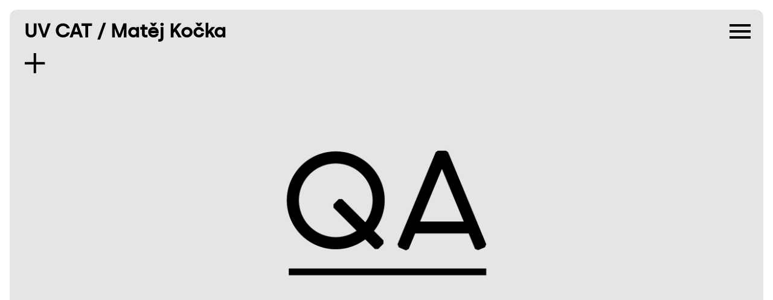

--- FILE ---
content_type: text/html; charset=UTF-8
request_url: https://www.uvcat.cz/quest-architects/
body_size: 9632
content:
<!DOCTYPE html>
<html lang="cs">
<head>
    <meta charset="UTF-8">
    <title>UV CAT / Matěj Kočka – Brand Design &amp; Visual Identities</title>
    
<meta name="viewport" content="width=device-width, initial-scale=1">

<link rel="apple-touch-icon" sizes="180x180" href="/wp-content/themes/UVCAT/favicon/apple-touch-icon.png">
<link rel="icon" type="image/png" sizes="32x32" href="/wp-content/themes/UVCAT/favicon/favicon-32x32.png">
<link rel="icon" type="image/png" sizes="16x16" href="/wp-content/themes/UVCAT/favicon/favicon-16x16.png">
<meta name="title" content="UV CAT">    <meta name="description" content="Grafický design, branding, UX/UI, vizuální identity, logotypy, branding, knihy, plakáty a obalový design.">
<meta name="msapplication-TileColor" content="#da532c">
<meta name="theme-color" content="#ffffff">
<style id='global-styles-inline-css' type='text/css'>
:root{--wp--preset--aspect-ratio--square: 1;--wp--preset--aspect-ratio--4-3: 4/3;--wp--preset--aspect-ratio--3-4: 3/4;--wp--preset--aspect-ratio--3-2: 3/2;--wp--preset--aspect-ratio--2-3: 2/3;--wp--preset--aspect-ratio--16-9: 16/9;--wp--preset--aspect-ratio--9-16: 9/16;--wp--preset--color--black: #000000;--wp--preset--color--cyan-bluish-gray: #abb8c3;--wp--preset--color--white: #ffffff;--wp--preset--color--pale-pink: #f78da7;--wp--preset--color--vivid-red: #cf2e2e;--wp--preset--color--luminous-vivid-orange: #ff6900;--wp--preset--color--luminous-vivid-amber: #fcb900;--wp--preset--color--light-green-cyan: #7bdcb5;--wp--preset--color--vivid-green-cyan: #00d084;--wp--preset--color--pale-cyan-blue: #8ed1fc;--wp--preset--color--vivid-cyan-blue: #0693e3;--wp--preset--color--vivid-purple: #9b51e0;--wp--preset--gradient--vivid-cyan-blue-to-vivid-purple: linear-gradient(135deg,rgb(6,147,227) 0%,rgb(155,81,224) 100%);--wp--preset--gradient--light-green-cyan-to-vivid-green-cyan: linear-gradient(135deg,rgb(122,220,180) 0%,rgb(0,208,130) 100%);--wp--preset--gradient--luminous-vivid-amber-to-luminous-vivid-orange: linear-gradient(135deg,rgb(252,185,0) 0%,rgb(255,105,0) 100%);--wp--preset--gradient--luminous-vivid-orange-to-vivid-red: linear-gradient(135deg,rgb(255,105,0) 0%,rgb(207,46,46) 100%);--wp--preset--gradient--very-light-gray-to-cyan-bluish-gray: linear-gradient(135deg,rgb(238,238,238) 0%,rgb(169,184,195) 100%);--wp--preset--gradient--cool-to-warm-spectrum: linear-gradient(135deg,rgb(74,234,220) 0%,rgb(151,120,209) 20%,rgb(207,42,186) 40%,rgb(238,44,130) 60%,rgb(251,105,98) 80%,rgb(254,248,76) 100%);--wp--preset--gradient--blush-light-purple: linear-gradient(135deg,rgb(255,206,236) 0%,rgb(152,150,240) 100%);--wp--preset--gradient--blush-bordeaux: linear-gradient(135deg,rgb(254,205,165) 0%,rgb(254,45,45) 50%,rgb(107,0,62) 100%);--wp--preset--gradient--luminous-dusk: linear-gradient(135deg,rgb(255,203,112) 0%,rgb(199,81,192) 50%,rgb(65,88,208) 100%);--wp--preset--gradient--pale-ocean: linear-gradient(135deg,rgb(255,245,203) 0%,rgb(182,227,212) 50%,rgb(51,167,181) 100%);--wp--preset--gradient--electric-grass: linear-gradient(135deg,rgb(202,248,128) 0%,rgb(113,206,126) 100%);--wp--preset--gradient--midnight: linear-gradient(135deg,rgb(2,3,129) 0%,rgb(40,116,252) 100%);--wp--preset--font-size--small: 13px;--wp--preset--font-size--medium: 20px;--wp--preset--font-size--large: 36px;--wp--preset--font-size--x-large: 42px;--wp--preset--spacing--20: 0.44rem;--wp--preset--spacing--30: 0.67rem;--wp--preset--spacing--40: 1rem;--wp--preset--spacing--50: 1.5rem;--wp--preset--spacing--60: 2.25rem;--wp--preset--spacing--70: 3.38rem;--wp--preset--spacing--80: 5.06rem;--wp--preset--shadow--natural: 6px 6px 9px rgba(0, 0, 0, 0.2);--wp--preset--shadow--deep: 12px 12px 50px rgba(0, 0, 0, 0.4);--wp--preset--shadow--sharp: 6px 6px 0px rgba(0, 0, 0, 0.2);--wp--preset--shadow--outlined: 6px 6px 0px -3px rgb(255, 255, 255), 6px 6px rgb(0, 0, 0);--wp--preset--shadow--crisp: 6px 6px 0px rgb(0, 0, 0);}:where(.is-layout-flex){gap: 0.5em;}:where(.is-layout-grid){gap: 0.5em;}body .is-layout-flex{display: flex;}.is-layout-flex{flex-wrap: wrap;align-items: center;}.is-layout-flex > :is(*, div){margin: 0;}body .is-layout-grid{display: grid;}.is-layout-grid > :is(*, div){margin: 0;}:where(.wp-block-columns.is-layout-flex){gap: 2em;}:where(.wp-block-columns.is-layout-grid){gap: 2em;}:where(.wp-block-post-template.is-layout-flex){gap: 1.25em;}:where(.wp-block-post-template.is-layout-grid){gap: 1.25em;}.has-black-color{color: var(--wp--preset--color--black) !important;}.has-cyan-bluish-gray-color{color: var(--wp--preset--color--cyan-bluish-gray) !important;}.has-white-color{color: var(--wp--preset--color--white) !important;}.has-pale-pink-color{color: var(--wp--preset--color--pale-pink) !important;}.has-vivid-red-color{color: var(--wp--preset--color--vivid-red) !important;}.has-luminous-vivid-orange-color{color: var(--wp--preset--color--luminous-vivid-orange) !important;}.has-luminous-vivid-amber-color{color: var(--wp--preset--color--luminous-vivid-amber) !important;}.has-light-green-cyan-color{color: var(--wp--preset--color--light-green-cyan) !important;}.has-vivid-green-cyan-color{color: var(--wp--preset--color--vivid-green-cyan) !important;}.has-pale-cyan-blue-color{color: var(--wp--preset--color--pale-cyan-blue) !important;}.has-vivid-cyan-blue-color{color: var(--wp--preset--color--vivid-cyan-blue) !important;}.has-vivid-purple-color{color: var(--wp--preset--color--vivid-purple) !important;}.has-black-background-color{background-color: var(--wp--preset--color--black) !important;}.has-cyan-bluish-gray-background-color{background-color: var(--wp--preset--color--cyan-bluish-gray) !important;}.has-white-background-color{background-color: var(--wp--preset--color--white) !important;}.has-pale-pink-background-color{background-color: var(--wp--preset--color--pale-pink) !important;}.has-vivid-red-background-color{background-color: var(--wp--preset--color--vivid-red) !important;}.has-luminous-vivid-orange-background-color{background-color: var(--wp--preset--color--luminous-vivid-orange) !important;}.has-luminous-vivid-amber-background-color{background-color: var(--wp--preset--color--luminous-vivid-amber) !important;}.has-light-green-cyan-background-color{background-color: var(--wp--preset--color--light-green-cyan) !important;}.has-vivid-green-cyan-background-color{background-color: var(--wp--preset--color--vivid-green-cyan) !important;}.has-pale-cyan-blue-background-color{background-color: var(--wp--preset--color--pale-cyan-blue) !important;}.has-vivid-cyan-blue-background-color{background-color: var(--wp--preset--color--vivid-cyan-blue) !important;}.has-vivid-purple-background-color{background-color: var(--wp--preset--color--vivid-purple) !important;}.has-black-border-color{border-color: var(--wp--preset--color--black) !important;}.has-cyan-bluish-gray-border-color{border-color: var(--wp--preset--color--cyan-bluish-gray) !important;}.has-white-border-color{border-color: var(--wp--preset--color--white) !important;}.has-pale-pink-border-color{border-color: var(--wp--preset--color--pale-pink) !important;}.has-vivid-red-border-color{border-color: var(--wp--preset--color--vivid-red) !important;}.has-luminous-vivid-orange-border-color{border-color: var(--wp--preset--color--luminous-vivid-orange) !important;}.has-luminous-vivid-amber-border-color{border-color: var(--wp--preset--color--luminous-vivid-amber) !important;}.has-light-green-cyan-border-color{border-color: var(--wp--preset--color--light-green-cyan) !important;}.has-vivid-green-cyan-border-color{border-color: var(--wp--preset--color--vivid-green-cyan) !important;}.has-pale-cyan-blue-border-color{border-color: var(--wp--preset--color--pale-cyan-blue) !important;}.has-vivid-cyan-blue-border-color{border-color: var(--wp--preset--color--vivid-cyan-blue) !important;}.has-vivid-purple-border-color{border-color: var(--wp--preset--color--vivid-purple) !important;}.has-vivid-cyan-blue-to-vivid-purple-gradient-background{background: var(--wp--preset--gradient--vivid-cyan-blue-to-vivid-purple) !important;}.has-light-green-cyan-to-vivid-green-cyan-gradient-background{background: var(--wp--preset--gradient--light-green-cyan-to-vivid-green-cyan) !important;}.has-luminous-vivid-amber-to-luminous-vivid-orange-gradient-background{background: var(--wp--preset--gradient--luminous-vivid-amber-to-luminous-vivid-orange) !important;}.has-luminous-vivid-orange-to-vivid-red-gradient-background{background: var(--wp--preset--gradient--luminous-vivid-orange-to-vivid-red) !important;}.has-very-light-gray-to-cyan-bluish-gray-gradient-background{background: var(--wp--preset--gradient--very-light-gray-to-cyan-bluish-gray) !important;}.has-cool-to-warm-spectrum-gradient-background{background: var(--wp--preset--gradient--cool-to-warm-spectrum) !important;}.has-blush-light-purple-gradient-background{background: var(--wp--preset--gradient--blush-light-purple) !important;}.has-blush-bordeaux-gradient-background{background: var(--wp--preset--gradient--blush-bordeaux) !important;}.has-luminous-dusk-gradient-background{background: var(--wp--preset--gradient--luminous-dusk) !important;}.has-pale-ocean-gradient-background{background: var(--wp--preset--gradient--pale-ocean) !important;}.has-electric-grass-gradient-background{background: var(--wp--preset--gradient--electric-grass) !important;}.has-midnight-gradient-background{background: var(--wp--preset--gradient--midnight) !important;}.has-small-font-size{font-size: var(--wp--preset--font-size--small) !important;}.has-medium-font-size{font-size: var(--wp--preset--font-size--medium) !important;}.has-large-font-size{font-size: var(--wp--preset--font-size--large) !important;}.has-x-large-font-size{font-size: var(--wp--preset--font-size--x-large) !important;}
/*# sourceURL=global-styles-inline-css */
</style>
</head>
<!-- <meta http-equiv=“Pragma” content=”no-cache”>
<meta http-equiv=“Expires” content=”-1″>
<meta http-equiv=“CACHE-CONTROL” content=”NO-CACHE”> --><meta name='robots' content='index, follow, max-image-preview:large, max-snippet:-1, max-video-preview:-1' />

	<!-- This site is optimized with the Yoast SEO plugin v26.7 - https://yoast.com/wordpress/plugins/seo/ -->
	<link rel="canonical" href="https://www.uvcat.cz/quest-architects/" />
	<meta name="twitter:card" content="summary_large_image" />
	<meta name="twitter:title" content="UV CAT / Matěj Kočka – Brand Design &amp; Visual Identities - Quest Architects" />
	<meta name="twitter:description" content="Přestože zadání bylo velmi úzce vymezeno, vizuální identita nezávislého architektonického studia Quest Architects vznikala dlouho, především díky nárokům na propojení se stěžejní částí prezentace, tedy webovým portfoliem. Během práce s důrazem na minimalistické, funkční řešení a dostatek prostoru pro fotografie a vizualizace vykrystalizoval nápadný vizuální styl definovaný geometricky pojatým černobílým provedením iniciál názvu studia." />
	<meta name="twitter:image" content="https://www.uvcat.cz/wp-content/uploads/2019/08/Quest_Architects_1.jpg" />
	<meta name="twitter:label1" content="Napsal(a)" />
	<meta name="twitter:data1" content="admin" />
	<script type="application/ld+json" class="yoast-schema-graph">{"@context":"https://schema.org","@graph":[{"@type":"Article","@id":"https://www.uvcat.cz/quest-architects/#article","isPartOf":{"@id":"https://www.uvcat.cz/quest-architects/"},"author":{"name":"admin","@id":"https://www.uvcat.cz/#/schema/person/bdb83c48c8485e843ba52a6c9371afd6"},"headline":"Quest Architects","datePublished":"2019-08-21T14:26:17+00:00","dateModified":"2019-09-03T14:27:56+00:00","mainEntityOfPage":{"@id":"https://www.uvcat.cz/quest-architects/"},"wordCount":83,"publisher":{"@id":"https://www.uvcat.cz/#organization"},"image":{"@id":"https://www.uvcat.cz/quest-architects/#primaryimage"},"thumbnailUrl":"https://www.uvcat.cz/wp-content/uploads/2019/08/Quest_Architects_1.jpg","articleSection":["Logotyp","Vizuální styl","Website"],"inLanguage":"cs"},{"@type":"WebPage","@id":"https://www.uvcat.cz/quest-architects/","url":"https://www.uvcat.cz/quest-architects/","name":"UV CAT / Matěj Kočka – Brand Design &amp; Visual Identities - Quest Architects","isPartOf":{"@id":"https://www.uvcat.cz/#website"},"primaryImageOfPage":{"@id":"https://www.uvcat.cz/quest-architects/#primaryimage"},"image":{"@id":"https://www.uvcat.cz/quest-architects/#primaryimage"},"thumbnailUrl":"https://www.uvcat.cz/wp-content/uploads/2019/08/Quest_Architects_1.jpg","datePublished":"2019-08-21T14:26:17+00:00","dateModified":"2019-09-03T14:27:56+00:00","breadcrumb":{"@id":"https://www.uvcat.cz/quest-architects/#breadcrumb"},"inLanguage":"cs","potentialAction":[{"@type":"ReadAction","target":["https://www.uvcat.cz/quest-architects/"]}]},{"@type":"ImageObject","inLanguage":"cs","@id":"https://www.uvcat.cz/quest-architects/#primaryimage","url":"https://www.uvcat.cz/wp-content/uploads/2019/08/Quest_Architects_1.jpg","contentUrl":"https://www.uvcat.cz/wp-content/uploads/2019/08/Quest_Architects_1.jpg","width":2560,"height":1440},{"@type":"BreadcrumbList","@id":"https://www.uvcat.cz/quest-architects/#breadcrumb","itemListElement":[{"@type":"ListItem","position":1,"name":"Domů","item":"https://www.uvcat.cz/"},{"@type":"ListItem","position":2,"name":"Quest Architects"}]},{"@type":"WebSite","@id":"https://www.uvcat.cz/#website","url":"https://www.uvcat.cz/","name":"UV CAT / Matěj Kočka – Brand Design &amp; Visual Identities","description":"Graphic design, branding, UX/UI, corporate identity, logotypes, branding, books, posters, and packaging.","publisher":{"@id":"https://www.uvcat.cz/#organization"},"potentialAction":[{"@type":"SearchAction","target":{"@type":"EntryPoint","urlTemplate":"https://www.uvcat.cz/?s={search_term_string}"},"query-input":{"@type":"PropertyValueSpecification","valueRequired":true,"valueName":"search_term_string"}}],"inLanguage":"cs"},{"@type":"Organization","@id":"https://www.uvcat.cz/#organization","name":"UV Cat Design","url":"https://www.uvcat.cz/","logo":{"@type":"ImageObject","inLanguage":"cs","@id":"https://www.uvcat.cz/#/schema/logo/image/","url":"https://www.uvcat.cz/wp-content/uploads/2019/09/uv_cat_BARVA.png","contentUrl":"https://www.uvcat.cz/wp-content/uploads/2019/09/uv_cat_BARVA.png","width":300,"height":300,"caption":"UV Cat Design"},"image":{"@id":"https://www.uvcat.cz/#/schema/logo/image/"},"sameAs":["https://www.facebook.com/uvcatdesign/","https://www.instagram.com/uvcatdesign/"]},{"@type":"Person","@id":"https://www.uvcat.cz/#/schema/person/bdb83c48c8485e843ba52a6c9371afd6","name":"admin"}]}</script>
	<!-- / Yoast SEO plugin. -->


<link rel="alternate" type="application/rss+xml" title="UV CAT / Matěj Kočka – Brand Design &amp; Visual Identities &raquo; RSS komentářů pro Quest Architects" href="https://www.uvcat.cz/quest-architects/feed/" />
<link rel="alternate" title="oEmbed (JSON)" type="application/json+oembed" href="https://www.uvcat.cz/wp-json/oembed/1.0/embed?url=https%3A%2F%2Fwww.uvcat.cz%2Fquest-architects%2F" />
<link rel="alternate" title="oEmbed (XML)" type="text/xml+oembed" href="https://www.uvcat.cz/wp-json/oembed/1.0/embed?url=https%3A%2F%2Fwww.uvcat.cz%2Fquest-architects%2F&#038;format=xml" />
<style id='wp-img-auto-sizes-contain-inline-css' type='text/css'>
img:is([sizes=auto i],[sizes^="auto," i]){contain-intrinsic-size:3000px 1500px}
/*# sourceURL=wp-img-auto-sizes-contain-inline-css */
</style>
<style id='wp-block-library-inline-css' type='text/css'>
:root{--wp-block-synced-color:#7a00df;--wp-block-synced-color--rgb:122,0,223;--wp-bound-block-color:var(--wp-block-synced-color);--wp-editor-canvas-background:#ddd;--wp-admin-theme-color:#007cba;--wp-admin-theme-color--rgb:0,124,186;--wp-admin-theme-color-darker-10:#006ba1;--wp-admin-theme-color-darker-10--rgb:0,107,160.5;--wp-admin-theme-color-darker-20:#005a87;--wp-admin-theme-color-darker-20--rgb:0,90,135;--wp-admin-border-width-focus:2px}@media (min-resolution:192dpi){:root{--wp-admin-border-width-focus:1.5px}}.wp-element-button{cursor:pointer}:root .has-very-light-gray-background-color{background-color:#eee}:root .has-very-dark-gray-background-color{background-color:#313131}:root .has-very-light-gray-color{color:#eee}:root .has-very-dark-gray-color{color:#313131}:root .has-vivid-green-cyan-to-vivid-cyan-blue-gradient-background{background:linear-gradient(135deg,#00d084,#0693e3)}:root .has-purple-crush-gradient-background{background:linear-gradient(135deg,#34e2e4,#4721fb 50%,#ab1dfe)}:root .has-hazy-dawn-gradient-background{background:linear-gradient(135deg,#faaca8,#dad0ec)}:root .has-subdued-olive-gradient-background{background:linear-gradient(135deg,#fafae1,#67a671)}:root .has-atomic-cream-gradient-background{background:linear-gradient(135deg,#fdd79a,#004a59)}:root .has-nightshade-gradient-background{background:linear-gradient(135deg,#330968,#31cdcf)}:root .has-midnight-gradient-background{background:linear-gradient(135deg,#020381,#2874fc)}:root{--wp--preset--font-size--normal:16px;--wp--preset--font-size--huge:42px}.has-regular-font-size{font-size:1em}.has-larger-font-size{font-size:2.625em}.has-normal-font-size{font-size:var(--wp--preset--font-size--normal)}.has-huge-font-size{font-size:var(--wp--preset--font-size--huge)}.has-text-align-center{text-align:center}.has-text-align-left{text-align:left}.has-text-align-right{text-align:right}.has-fit-text{white-space:nowrap!important}#end-resizable-editor-section{display:none}.aligncenter{clear:both}.items-justified-left{justify-content:flex-start}.items-justified-center{justify-content:center}.items-justified-right{justify-content:flex-end}.items-justified-space-between{justify-content:space-between}.screen-reader-text{border:0;clip-path:inset(50%);height:1px;margin:-1px;overflow:hidden;padding:0;position:absolute;width:1px;word-wrap:normal!important}.screen-reader-text:focus{background-color:#ddd;clip-path:none;color:#444;display:block;font-size:1em;height:auto;left:5px;line-height:normal;padding:15px 23px 14px;text-decoration:none;top:5px;width:auto;z-index:100000}html :where(.has-border-color){border-style:solid}html :where([style*=border-top-color]){border-top-style:solid}html :where([style*=border-right-color]){border-right-style:solid}html :where([style*=border-bottom-color]){border-bottom-style:solid}html :where([style*=border-left-color]){border-left-style:solid}html :where([style*=border-width]){border-style:solid}html :where([style*=border-top-width]){border-top-style:solid}html :where([style*=border-right-width]){border-right-style:solid}html :where([style*=border-bottom-width]){border-bottom-style:solid}html :where([style*=border-left-width]){border-left-style:solid}html :where(img[class*=wp-image-]){height:auto;max-width:100%}:where(figure){margin:0 0 1em}html :where(.is-position-sticky){--wp-admin--admin-bar--position-offset:var(--wp-admin--admin-bar--height,0px)}@media screen and (max-width:600px){html :where(.is-position-sticky){--wp-admin--admin-bar--position-offset:0px}}
/*wp_block_styles_on_demand_placeholder:696bac4195772*/
/*# sourceURL=wp-block-library-inline-css */
</style>
<style id='classic-theme-styles-inline-css' type='text/css'>
/*! This file is auto-generated */
.wp-block-button__link{color:#fff;background-color:#32373c;border-radius:9999px;box-shadow:none;text-decoration:none;padding:calc(.667em + 2px) calc(1.333em + 2px);font-size:1.125em}.wp-block-file__button{background:#32373c;color:#fff;text-decoration:none}
/*# sourceURL=/wp-includes/css/classic-themes.min.css */
</style>
<link rel='stylesheet' id='style-css' href='https://www.uvcat.cz/wp-content/themes/UVCAT/style.css' type='text/css' media='all' />
<link rel='stylesheet' id='hamburger-css' href='https://www.uvcat.cz/wp-content/themes/UVCAT/dist/hamburgers.css' type='text/css' media='all' />
<script type="text/javascript" src="https://www.uvcat.cz/wp-content/cache/wpo-minify/1768329430/assets/wpo-minify-header-7c330e57.min.js" id="wpo_min-header-0-js"></script>
<link rel="https://api.w.org/" href="https://www.uvcat.cz/wp-json/" /><link rel="alternate" title="JSON" type="application/json" href="https://www.uvcat.cz/wp-json/wp/v2/posts/940" /><link rel="EditURI" type="application/rsd+xml" title="RSD" href="https://www.uvcat.cz/xmlrpc.php?rsd" />
<meta name="generator" content="WordPress 6.9" />
<link rel='shortlink' href='https://www.uvcat.cz/?p=940' />
		<meta name="abstract" content="[:cs]Grafický design, vizuální identity, logotypy, branding, UX/UI design, knihy, plakáty. Matěj Kočka[:en]Graphic design, corporate identities, UX/UI design, logotypes, books, posters. Matěj Kočka">
		<meta name="author" content="Matěj Kočka">
		<meta name="classification" content="[:cs]Grafický deisgn[:en]Graphic design">
		<meta name="copyright" content="Copyright UV Cat Design – All rights Reserved.">
		<meta name="distribution" content="Global">
		<meta name="language" content="cs-CZ, EN">
		<meta name="publisher" content="UV Cat Design">
		<meta name="rating" content="General">
		<meta name="resource-type" content="Portfolio">
		<meta name="revisit-after" content="3">
		<meta name="subject" content="Graphic Design Studio">
		<meta name="robots" content="index,follow">
		
<style type="text/css">
.qtranxs_flag_cs {background-image: url(https://www.uvcat.cz/wp-content/plugins/qtranslate-xt/flags/cz.png); background-repeat: no-repeat;}
.qtranxs_flag_en {background-image: url(https://www.uvcat.cz/wp-content/plugins/qtranslate-xt/flags/gb.png); background-repeat: no-repeat;}
</style>
<link hreflang="cs_CZ" href="https://www.uvcat.cz/cs/quest-architects/" rel="alternate" />
<link hreflang="en" href="https://www.uvcat.cz/en/quest-architects/" rel="alternate" />
<link hreflang="x-default" href="https://www.uvcat.cz/quest-architects/" rel="alternate" />
<meta name="generator" content="qTranslate-XT 3.5.2" />
<link rel="icon" href="https://www.uvcat.cz/wp-content/uploads/2019/07/cropped-android-chrome-512x512-1-32x32.png" sizes="32x32" />
<link rel="icon" href="https://www.uvcat.cz/wp-content/uploads/2019/07/cropped-android-chrome-512x512-1-192x192.png" sizes="192x192" />
<link rel="apple-touch-icon" href="https://www.uvcat.cz/wp-content/uploads/2019/07/cropped-android-chrome-512x512-1-180x180.png" />
<meta name="msapplication-TileImage" content="https://www.uvcat.cz/wp-content/uploads/2019/07/cropped-android-chrome-512x512-1-270x270.png" />

<!-- START - Open Graph and Twitter Card Tags 3.3.7 -->
 <!-- Facebook Open Graph -->
  <meta property="og:locale" content="cs_CZ"/>
  <meta property="og:site_name" content="UV CAT / Matěj Kočka – Brand Design &amp; Visual Identities"/>
  <meta property="og:title" content="UV CAT / Matěj Kočka – Brand Design &amp; Visual Identities - Quest Architects"/>
  <meta property="og:url" content="https://www.uvcat.cz/quest-architects/"/>
  <meta property="og:type" content="article"/>
  <meta property="og:description" content="Přestože zadání bylo velmi úzce vymezeno, vizuální identita nezávislého architektonického studia Quest Architects vznikala dlouho, především díky nárokům na propojení se stěžejní částí prezentace, tedy webovým portfoliem. Během práce s důrazem na minimalistické, funkční řešení a dostatek prostoru pr"/>
  <meta property="og:image" content="https://www.uvcat.cz/wp-content/uploads/2019/08/Quest_Architects_1.jpg"/>
  <meta property="og:image:url" content="https://www.uvcat.cz/wp-content/uploads/2019/08/Quest_Architects_1.jpg"/>
  <meta property="og:image:secure_url" content="https://www.uvcat.cz/wp-content/uploads/2019/08/Quest_Architects_1.jpg"/>
  <meta property="article:published_time" content="2019-08-21T14:26:17+00:00"/>
  <meta property="article:modified_time" content="2019-09-03T14:27:56+00:00" />
  <meta property="og:updated_time" content="2019-09-03T14:27:56+00:00" />
  <meta property="article:section" content="Logotyp"/>
  <meta property="article:section" content="Vizuální styl"/>
  <meta property="article:section" content="Website"/>
  <meta property="article:publisher" content="https://www.facebook.com/uvcatdesign"/>
 <!-- Google+ / Schema.org -->
 <!-- Twitter Cards -->
  <meta name="twitter:title" content="UV CAT / Matěj Kočka – Brand Design &amp; Visual Identities - Quest Architects"/>
  <meta name="twitter:url" content="https://www.uvcat.cz/quest-architects/"/>
  <meta name="twitter:description" content="Přestože zadání bylo velmi úzce vymezeno, vizuální identita nezávislého architektonického studia Quest Architects vznikala dlouho, především díky nárokům na propojení se stěžejní částí prezentace, tedy webovým portfoliem. Během práce s důrazem na minimalistické, funkční řešení a dostatek prostoru pr"/>
  <meta name="twitter:image" content="https://www.uvcat.cz/wp-content/uploads/2019/08/Quest_Architects_1.jpg"/>
  <meta name="twitter:card" content="summary_large_image"/>
 <!-- SEO -->
 <!-- Misc. tags -->
 <!-- is_singular | yoast_seo -->
<!-- END - Open Graph and Twitter Card Tags 3.3.7 -->
	
<noscript><style id="rocket-lazyload-nojs-css">.rll-youtube-player, [data-lazy-src]{display:none !important;}</style></noscript>
</head>      <body class="page" data-spy="scroll" data-target=".navbar" data-offset="0" id="top">
<div class="nav-top">
  <div class="logo fl">            <a href="https://www.uvcat.cz"><h1>UV CAT <span class="xs-hide">/ Matěj Kočka</span></h1></a>  </div>            <div id="navbar_info" class="Navbar navbar-info">
              <div id="infotoggle" class="Navbar__Link Navbar__Link-toggle flex-l pl-0">
                <button id="ico" class="menu_plus pl-0" type="button">
                </button>
              </div>
              <nav id="info" class="Navbar__Items Navbar__Toggle">
                <div class="wrapper">
                  <header class="header"><h2 class="m-0">Quest Architects</h2></header>
                  <article class="main">
                    <p><p>Přestože zadání bylo velmi úzce vymezeno, vizuální identita nezávislého architektonického studia Quest Architects vznikala dlouho, především díky nárokům na propojení se stěžejní částí prezentace, tedy webovým portfoliem. Během práce s důrazem na minimalistické, funkční řešení a dostatek prostoru pro fotografie a vizualizace vykrystalizoval nápadný vizuální styl definovaný geometricky pojatým černobílým provedením iniciál názvu studia.</p>
</p>  
                  </article>
                  <div class="footer">
                    <aside class="aside aside-2 text-white">                    </aside>
                    <p class="text-left text-white">Tagy:                                  <a href="https://www.uvcat.cz/category/logotype/">Logotyp</a>,                                  <a href="https://www.uvcat.cz/category/identity/">Vizuální styl</a>,                                  <a href="https://www.uvcat.cz/category/website/">Website</a>                    </p>
                    <p class="text-left"><a href="http://" target="_blank"></a></p>
                  </div>
                </div>
              </nav>
          </div>
  

  			<div id="menu-upper" class="Navbar menu">
                <div id="menutoggle" class="Navbar__Link Navbar__Link-toggle">      
                  <button class="hamburger  hamburger--boring" type="button">
                    <span id="hambico" class="hamburger-box">
                      <span class="hamburger-inner"></span>
                    </span>
                  </button>
                </div>
              <nav id="menu" class="Navbar__Items Navbar__Toggle ">
                
                <div method="post" class="custom-select">
                  <h2 class="fl">Kategorie<span class="sm-hide-menuitem">:</span> 
                   <ul class="xs-show">                          <li><h3><a href="https://www.uvcat.cz/category/packaging/" >Design obalu</a></h3></li>                          <li><h3><a href="https://www.uvcat.cz/category/music-cover/" >Hudební nosiče</a></h3></li>                          <li><h3><a href="https://www.uvcat.cz/category/illustration/" >Ilustrace</a></h3></li>                          <li><h3><a href="https://www.uvcat.cz/category/logotype/" >Logotyp</a></h3></li>                          <li><h3><a href="https://www.uvcat.cz/category/poster/" >Plakát</a></h3></li>                          <li><h3><a href="https://www.uvcat.cz/category/editorial/" >Publikace</a></h3></li>                          <li><h3><a href="https://www.uvcat.cz/category/typography/" >Typografie</a></h3></li>                          <li><h3><a href="https://www.uvcat.cz/category/identity/" >Vizuální styl</a></h3></li>                          <li><h3><a href="https://www.uvcat.cz/category/website/" >Website</a></h3></li>                  </ul>
                  <select id="ofcategory" name="ofcategory" class="postform sm-hide" onchange="javascript:handleSelect(this)">
                    <option value="0" selected="selected">
                      <strong >Všechny                        </strong>
                    </option>                          <option value="https://www.uvcat.cz/category/packaging/" >Design obalu</option>                          <option value="https://www.uvcat.cz/category/music-cover/" >Hudební nosiče</option>                          <option value="https://www.uvcat.cz/category/illustration/" >Ilustrace</option>                          <option value="https://www.uvcat.cz/category/logotype/" >Logotyp</option>                          <option value="https://www.uvcat.cz/category/poster/" >Plakát</option>                          <option value="https://www.uvcat.cz/category/editorial/" >Publikace</option>                          <option value="https://www.uvcat.cz/category/typography/" >Typografie</option>                          <option value="https://www.uvcat.cz/category/identity/" >Vizuální styl</option>                          <option value="https://www.uvcat.cz/category/website/" >Website</option>
                  </select></h2>
                </div>  		              <div class="Navbar__Link">
  		                <a href="https://www.uvcat.cz/info/"><h2>Info</h2></a>
  		              </div>  		              <div class="Navbar__Link">
  		                <a href="https://www.uvcat.cz/czech-kontaktni-page/"><h2>Kontakt</h2></a>
  		              </div>                <div class="menu-bottom">
                  <ul class="list-unstyled fl">
                    <li class="list-item"><a href="https://www.linkedin.com/in/matěj-kočka-87271215/" target="_blank">LinkedIn</a></li>
                    <li class="list-item"><a href="https://www.instagram.com/uvcatdesign/" target="_blank">Instagram</a></li>
                  </ul>
<ul class="language-chooser language-chooser-text qtranxs_language_chooser navbar-nav" id="qtranslate-chooser">
<li class="lang-cs active nav-item "><a href="https://www.uvcat.cz/cs/quest-architects/" hreflang="cs" title="CZ (cs)" class="nav-link qtranxs_text qtranxs_text_cs"><span>CZ</span></a></li>
<li class="lang-en nav-item "><a href="https://www.uvcat.cz/en/quest-architects/" hreflang="en" title="EN (en)" class="nav-link qtranxs_text qtranxs_text_en"><span>EN</span></a></li>
</ul><div class="qtranxs_widget_end"></div>

                </div>
              </nav>
            </div>
</div>

<script>
var x, i, j, selElmnt, a, b, c;
/*look for any elements with the class "custom-select":*/
x = document.getElementsByClassName("custom-select");
for (i = 0; i < x.length; i++) {
  selElmnt = x[i].getElementsByTagName("select")[0];
  /*for each element, create a new DIV that will act as the selected item:*/
  a = document.createElement("DIV");
  a.setAttribute("class", "select-selected sm-hide-menuitem");
  a.innerHTML = selElmnt.options[selElmnt.selectedIndex].innerHTML;
  x[i].appendChild(a);
  /*for each element, create a new DIV that will contain the option list:*/
  b = document.createElement("DIV");
  b.setAttribute("class", "select-items select-hide");
  for (j = 1; j < selElmnt.length; j++) {
    /*for each option in the original select element,
    create a new DIV that will act as an option item:*/
    c = document.createElement("DIV");
    c.innerHTML = "<a href="+ selElmnt.options[j].value +">"+ selElmnt.options[j].innerHTML +"</a>";
    c.addEventListener("click", function(e) {
        /*when an item is clicked, update the original select box,
        and the selected item:*/
        var y, i, k, s, h;
        s = this.parentNode.parentNode.getElementsByTagName("select")[0];
        h = this.parentNode.previousSibling;
        for (i = 0; i < s.length; i++) {
          if (s.options[i].innerHTML == this.innerHTML) {
            s.selectedIndex = i;
            h.innerHTML = this.innerHTML;
            y = this.parentNode.getElementsByClassName("same-as-selected");
            for (k = 0; k < y.length; k++) {
              y[k].removeAttribute("class");
            }
            this.setAttribute("class", "same-as-selected");
            break;
          }
        }
        h.click();
    });
    b.appendChild(c);
  }
  x[i].appendChild(b);
  a.addEventListener("click", function(e) {
      /*when the select box is clicked, close any other select boxes,
      and open/close the current select box:*/
      e.stopPropagation();
      closeAllSelect(this);
      this.nextSibling.classList.toggle("select-hide");
      this.classList.toggle("select-arrow-active");
    });
}
function closeAllSelect(elmnt) {
  /*a function that will close all select boxes in the document,
  except the current select box:*/
  var x, y, i, arrNo = [];
  x = document.getElementsByClassName("select-items");
  y = document.getElementsByClassName("select-selected");
  for (i = 0; i < y.length; i++) {
    if (elmnt == y[i]) {
      arrNo.push(i)
    } else {
      y[i].classList.remove("select-arrow-active");
    }
  }
  for (i = 0; i < x.length; i++) {
    if (arrNo.indexOf(i)) {
      x[i].classList.add("select-hide");
    }
  }
}
/*if the user clicks anywhere outside the select box,
then close all select boxes:*/
document.addEventListener("click", closeAllSelect);
</script>

  <main>
        <ul>              <!-- <li class="c-6 r-1"><img src="data:image/svg+xml,%3Csvg%20xmlns='http://www.w3.org/2000/svg'%20viewBox='0%200%200%200'%3E%3C/svg%3E" alt="Quest_Architects_1" data-lazy-src="https://www.uvcat.cz/wp-content/uploads/2019/08/Quest_Architects_1.jpg"><noscript><img src="https://www.uvcat.cz/wp-content/uploads/2019/08/Quest_Architects_1.jpg" alt="Quest_Architects_1"></noscript> -->              <li class="c-6 r-3">                <img src="data:image/svg+xml,%3Csvg%20xmlns='http://www.w3.org/2000/svg'%20viewBox='0%200%200%200'%3E%3C/svg%3E" alt="" data-lazy-src="https://www.uvcat.cz/wp-content/uploads/2019/08/Quest_Architects_2.jpg"><noscript><img src="https://www.uvcat.cz/wp-content/uploads/2019/08/Quest_Architects_2.jpg" alt=""></noscript>              </li>              <li class="c-6 r-3">                <img src="data:image/svg+xml,%3Csvg%20xmlns='http://www.w3.org/2000/svg'%20viewBox='0%200%200%200'%3E%3C/svg%3E" alt="" data-lazy-src="https://www.uvcat.cz/wp-content/uploads/2019/09/Quest_Architects_3_02.jpg"><noscript><img src="https://www.uvcat.cz/wp-content/uploads/2019/09/Quest_Architects_3_02.jpg" alt=""></noscript>              </li>              <li class="c-6 r-3">                <img src="data:image/svg+xml,%3Csvg%20xmlns='http://www.w3.org/2000/svg'%20viewBox='0%200%200%200'%3E%3C/svg%3E" alt="" data-lazy-src="https://www.uvcat.cz/wp-content/uploads/2019/08/Quest_Architects_4.jpg"><noscript><img src="https://www.uvcat.cz/wp-content/uploads/2019/08/Quest_Architects_4.jpg" alt=""></noscript>              </li>              <li class="c-3 r-2">                <img src="data:image/svg+xml,%3Csvg%20xmlns='http://www.w3.org/2000/svg'%20viewBox='0%200%200%200'%3E%3C/svg%3E" alt="" data-lazy-src="https://www.uvcat.cz/wp-content/uploads/2019/08/Quest_Architects_5.jpg"><noscript><img src="https://www.uvcat.cz/wp-content/uploads/2019/08/Quest_Architects_5.jpg" alt=""></noscript>              </li>              <li class="c-3 r-2">                <img src="data:image/svg+xml,%3Csvg%20xmlns='http://www.w3.org/2000/svg'%20viewBox='0%200%200%200'%3E%3C/svg%3E" alt="" data-lazy-src="https://www.uvcat.cz/wp-content/uploads/2019/08/Quest_Architects_6.jpg"><noscript><img src="https://www.uvcat.cz/wp-content/uploads/2019/08/Quest_Architects_6.jpg" alt=""></noscript>              </li>        </ul>
  </main></body>
<footer>
  Copyright &copy;2026
</footer>
<script>
  var $hamburger = jQuery(".hamburger");
  $hamburger.on("click", function(e) {
    $hamburger.toggleClass("is-active");
    // Do something else, like open/close menu
  });
</script>



<script>
    function classToggle() {
      const menutoggle = document.querySelectorAll('#menutoggle');
      const menuupper = document.querySelectorAll('#menu-upper');
      const navs = document.querySelectorAll('#menu');
      const navsi = document.querySelectorAll('#info');
      var ico = document.getElementById("ico");

      navs.forEach(nav => nav.classList.toggle('Navbar__ToggleShow'));
      jQuery(menuupper).toggleClass('menu-toggled');
      jQuery(menutoggle).toggleClass('reset-hamburger');
      jQuery(navsi).removeClass('Navbar__ToggleShow');
      jQuery(element).removeClass("flex-r");
      jQuery(ico).removeClass("close");

      jQuery(window).on("beforeunload", function(event) {
      jQuery(navs).removeClass('Navbar__ToggleShow');
      });
    }
    document.querySelector('#menutoggle').addEventListener('click', classToggle);
</script><script type="speculationrules">
{"prefetch":[{"source":"document","where":{"and":[{"href_matches":"/*"},{"not":{"href_matches":["/wp-*.php","/wp-admin/*","/wp-content/uploads/*","/wp-content/*","/wp-content/plugins/*","/wp-content/themes/UVCAT/*","/*\\?(.+)"]}},{"not":{"selector_matches":"a[rel~=\"nofollow\"]"}},{"not":{"selector_matches":".no-prefetch, .no-prefetch a"}}]},"eagerness":"conservative"}]}
</script>
<script>window.lazyLoadOptions = [{
                elements_selector: "img[data-lazy-src],.rocket-lazyload",
                data_src: "lazy-src",
                data_srcset: "lazy-srcset",
                data_sizes: "lazy-sizes",
                class_loading: "lazyloading",
                class_loaded: "lazyloaded",
                threshold: 300,
                callback_loaded: function(element) {
                    if ( element.tagName === "IFRAME" && element.dataset.rocketLazyload == "fitvidscompatible" ) {
                        if (element.classList.contains("lazyloaded") ) {
                            if (typeof window.jQuery != "undefined") {
                                if (jQuery.fn.fitVids) {
                                    jQuery(element).parent().fitVids();
                                }
                            }
                        }
                    }
                }},{
				elements_selector: ".rocket-lazyload",
				data_src: "lazy-src",
				data_srcset: "lazy-srcset",
				data_sizes: "lazy-sizes",
				class_loading: "lazyloading",
				class_loaded: "lazyloaded",
				threshold: 300,
			}];
        window.addEventListener('LazyLoad::Initialized', function (e) {
            var lazyLoadInstance = e.detail.instance;

            if (window.MutationObserver) {
                var observer = new MutationObserver(function(mutations) {
                    var image_count = 0;
                    var iframe_count = 0;
                    var rocketlazy_count = 0;

                    mutations.forEach(function(mutation) {
                        for (var i = 0; i < mutation.addedNodes.length; i++) {
                            if (typeof mutation.addedNodes[i].getElementsByTagName !== 'function') {
                                continue;
                            }

                            if (typeof mutation.addedNodes[i].getElementsByClassName !== 'function') {
                                continue;
                            }

                            images = mutation.addedNodes[i].getElementsByTagName('img');
                            is_image = mutation.addedNodes[i].tagName == "IMG";
                            iframes = mutation.addedNodes[i].getElementsByTagName('iframe');
                            is_iframe = mutation.addedNodes[i].tagName == "IFRAME";
                            rocket_lazy = mutation.addedNodes[i].getElementsByClassName('rocket-lazyload');

                            image_count += images.length;
			                iframe_count += iframes.length;
			                rocketlazy_count += rocket_lazy.length;

                            if(is_image){
                                image_count += 1;
                            }

                            if(is_iframe){
                                iframe_count += 1;
                            }
                        }
                    } );

                    if(image_count > 0 || iframe_count > 0 || rocketlazy_count > 0){
                        lazyLoadInstance.update();
                    }
                } );

                var b      = document.getElementsByTagName("body")[0];
                var config = { childList: true, subtree: true };

                observer.observe(b, config);
            }
        }, false);</script><script data-no-minify="1" async src="https://www.uvcat.cz/wp-content/plugins/rocket-lazy-load/assets/js/16.1/lazyload.min.js"></script>
</html>
<script>
  
    function classToggleInfo() {
      jQuery('#info').focus();
      const navinfo = document.querySelectorAll('#navbar_info')
      const navsi = document.querySelectorAll('#info')
      const navs = document.querySelectorAll('#menu')
      var element = document.getElementById("infotoggle");
      var ico = document.getElementById("ico");


      jQuery(navinfo).toggleClass('navbar-info-toggled');
      navsi.forEach(nav => nav.classList.toggle('Navbar__ToggleShow'));
      element.classList.toggle("flex-r");
      ico.classList.toggle("close");
     jQuery(navs).removeClass('Navbar__ToggleShow');
           jQuery(element).toggleClass("infoclick");

     jQuery(window).on("beforeunload", function(event) {
     jQuery('#info').removeClass('Navbar__ToggleShow');
     navsi.forEach(nav => nav.classList.remove('Navbar__ToggleShow'));
      element.classList.remove("flex-r");
      element.classList.remove("infoclick");
      ico.classList.remove("close");
     });

    }
    document.querySelector('#infotoggle').addEventListener('click', classToggleInfo);
</script>
    

<!-- Cached by WP-Optimize (gzip) - https://teamupdraft.com/wp-optimize/ - Last modified: January 17, 2026 3:35 pm (UTC:0) -->


--- FILE ---
content_type: text/css
request_url: https://www.uvcat.cz/wp-content/themes/UVCAT/style.css
body_size: 2910
content:
@font-face {
  font-display: swap;
  font-family: "silka";
  src: url("font/silka-regular-webfont.ttf") format "truetype";
  src: url("font/silka-regular-webfont.eot") format "opentype";
  src: local("GT"), url("font/silka-regular-webfont.woff") format("woff");
  src: local("GT"), url("font/silka-regular-webfont.woff2") format("woff2");
}
@font-face {
  font-display: swap;
  font-family: "silkamedium";
  src: url("font/silka-medium-webfont.ttf") format "truetype";
  src: url("font/silka-medium-webfont.eot") format "opentype";
  src: local("GT"), url("font/silka-medium-webfont.woff") format("woff");
  src: local("GT"), url("font/silka-medium-webfont.woff2") format("woff2");
}
.hamburger {
  padding-top: 1.5rem !important;
}

.Navbar {
  flex-direction: column;
  background-color: black;
  display: flex;
  width: 100%;
}
@media (min-width: 600px) {
  .Navbar {
    width: 80vw;
  }
}
@media (min-width: 900px) {
  .Navbar {
    width: 65vw;
  }
}
@media (min-width: 1200px) {
  .Navbar {
    width: 50vw;
  }
}
@media (min-width: 1800px) {
  .Navbar {
    width: 40vw;
  }
}

.menu {
  position: absolute;
  right: 0;
  z-index: 4000;
}
.menu ul {
  padding: 0;
}
.menu ul li {
  list-style: none;
}

.menu-toggled {
  margin: 1rem;
  margin-top: -1rem;
}
@media (min-width: 600px) {
  .menu-toggled {
    margin: auto;
    margin-top: -1rem;
  }
}

.reset-hamburger {
  margin-top: 1rem;
  margin-right: -1rem;
}
@media (min-width: 600px) {
  .reset-hamburger {
    margin-top: 1rem;
    margin-right: auto;
  }
}

.Navbar__Items {
  display: flex;
  flex-direction: column;
  display: none;
  padding: 2rem 2rem 1rem 1.5rem;
}
@media (min-width: 600px) {
  .Navbar__Items {
    padding: 2.7rem 4rem 3rem 3.5rem;
  }
}

.Navbar__Items--right {
  margin-left: 0;
  margin-left: auto;
}

.Navbar__ToggleShow {
  display: flex;
  top: 0;
  right: 0;
  color: white;
  height: 100vh;
  justify-content: center;
  align-items: center;
  padding-bottom: 4rem;
}
@media (min-width: 600px) {
  .Navbar__ToggleShow {
    justify-content: start;
    align-items: start;
    padding-bottom: auto;
  }
}
.Navbar__ToggleShow .custom-select {
  width: auto;
  text-align: center;
}
@media (min-width: 600px) {
  .Navbar__ToggleShow .custom-select {
    width: 22rem;
    text-align: left;
  }
}
.Navbar__ToggleShow h3 {
  font-size: 0.7em;
  font-weight: 400;
}
.Navbar__ToggleShow h2, .Navbar__ToggleShow .custom-select .select-items, .custom-select .Navbar__ToggleShow .select-items, .Navbar__ToggleShow .custom-select .select-selected, .custom-select .Navbar__ToggleShow .select-selected {
  margin-bottom: 0;
}
.Navbar__ToggleShow ul {
  margin-bottom: 0;
}
@media (min-width: 600px) {
  .Navbar__ToggleShow h2, .Navbar__ToggleShow .custom-select .select-items, .custom-select .Navbar__ToggleShow .select-items, .Navbar__ToggleShow .custom-select .select-selected, .custom-select .Navbar__ToggleShow .select-selected {
    margin-bottom: 0.83em;
  }
  .Navbar__ToggleShow ul {
    margin-bottom: 0.83em;
  }
}

@media (min-width: 600px) {
  .Navbar__ToggleShow {
    display: flex;
    top: 0;
    right: 0;
    color: white;
    height: 100%;
  }
}
.Navbar__Link a {
  display: inline-block;
}

.Navbar__Link-toggle {
  display: none;
  color: black;
  align-self: flex-end;
  display: initial;
  position: absolute;
  cursor: pointer;
}

.hamburger-inner {
  z-index: -10;
}

.Navbar__plus-toggle {
  align-self: flex-start;
  font-size: 1rem;
}

.menu_plus {
  width: 2.5rem;
  height: 2.5rem;
  display: inline-block;
  cursor: pointer;
  font-family: "Barlow";
  font-size: 1.5rem;
  font-weight: bold;
  font-family: inherit;
  color: inherit;
  text-transform: none;
  background-color: transparent;
  border: 0;
  margin: 0;
  overflow: visible;
  padding: 1rem;
}
.menu_plus::before {
  font-weight: bold;
  content: url("images/icon_plus.svg");
  width: 2.5rem;
  height: 2.5rem;
  z-index: 1000;
  position: absolute;
  bottom: 0;
  left: 0;
  width: 2.15rem;
  height: 2.15rem;
}

.close::before {
  right: 1rem;
  top: 0.5rem;
  left: auto;
  color: white !important;
  display: block;
  width: 2.5rem;
  z-index: 1000;
  content: url("images/icon_menu_close_full.svg");
}

body, html {
  font-family: "silkamedium", sans-serif;
}

:focus {
  outline: none !important;
  -webkit-tap-highlight-color: transparent;
}

.ui-sortable-handle {
  display: inline-block;
  width: 20%;
}

a {
  outline: none !important;
}
a:focus {
  outline: none !important;
  -webkit-tap-highlight-color: transparent;
}

h1, h2, .custom-select .select-items, .custom-select .select-selected, h3 {
  font-family: "silkamedium", arial;
}

h1 {
  font-family: "silkamedium", arial;
  font-weight: 700;
  margin-top: 1rem;
}
@media (min-width: 600px) {
  h1 {
    font-size: 1.95em;
  }
}

h2, .custom-select .select-items, .custom-select .select-selected {
  font-weight: bold;
  margin-top: 1rem;
  font-size: 1.5em;
}
@media (min-width: 600px) {
  h2, .custom-select .select-items, .custom-select .select-selected {
    font-size: 1.95em;
  }
}

.language-chooser {
  float: right;
  list-style-type: none !important;
  display: inline-flex;
}
.language-chooser li {
  font-weight: 500;
}
.language-chooser li:nth-child(1) {
  padding-right: 1rem;
}
.language-chooser li:nth-child(1):after {
  content: "/";
  padding-left: 1rem;
}

.max-width {
  max-width: 800px;
}

.d-block {
  display: block;
}

.md-hide {
  display: block;
}
@media (min-width: 900px) {
  .md-hide {
    display: none;
  }
}

.sm-hide {
  display: none;
}
@media (min-width: 900px) {
  .sm-hide {
    display: block;
  }
}

.sm-hide-menuitem {
  display: none !important;
}
@media (min-width: 600px) {
  .sm-hide-menuitem {
    display: inline-block !important;
  }
}

.xs-hide {
  display: none;
}
@media (min-width: 600px) {
  .xs-hide {
    display: inline-block;
  }
}

.xs-show {
  display: block;
}
@media (min-width: 600px) {
  .xs-show {
    display: none;
  }
}

.big {
  font-size: 2.95em;
  margin-top: -10px !important;
}

.flex {
  display: flex;
  gap: 3em 2em;
}

.f-left {
  flex: 1;
}

.f-right {
  flex: 3;
}

.img-fluid {
  width: 100%;
  height: auto;
  border-radius: 12px;
}

.f-1 {
  flex: 1;
}

#infotoggle {
  height: 50px;
}

.menu_plus {
  font-family: "silkamedium", arial;
  float: right;
}

.pl-0 {
  padding-left: 0;
}

.pr-1 {
  padding-right: 1rem;
}

.p-0 {
  padding: 0;
}

.m-0 {
  margin: 0;
}

.mb-0 {
  margin-bottom: 0;
}

.mb-1 {
  margin-bottom: 1rem;
}

.mb-2 {
  margin-bottom: 2rem;
}

.c-6 {
  grid-column: span 6;
}

.c-5 {
  grid-column: span 5;
}

.c-4 {
  grid-column: span 4;
}

.c-3 {
  grid-column: span 3;
}

.c-2 {
  grid-column: span 2;
}

.c-1 {
  grid-column: 1/span 1;
}
@media (min-width: 600px) {
  .c-1 {
    grid-column: span 1;
  }
}

.r-4 {
  grid-row: span 4;
}

.r-3 {
  grid-row: span 3;
}

.r-2 {
  grid-row: span 2;
}

.r-1 {
  grid-row: span 1;
}

@media (max-width: 599px) {
  li[class*=r-] {
    grid-row: span 1 !important;
  }
}

.l-height {
  line-height: 1.4;
}

.d-block {
  display: block;
}

.fr {
  float: right;
}

.fl {
  float: left;
}

.flex-l {
  align-self: flex-start;
}

.flex-r {
  align-self: flex-end;
}

.ml-auto {
  margin-left: auto;
}

.mr-auto {
  margin-right: auto;
}

.text-left {
  text-align: left;
}

.text-white {
  color: white;
}

main {
  min-height: 90vh;
}

footer {
  left: 0;
  bottom: 0;
  width: 100%;
  color: black;
  font-size: 16px;
}
@media (min-width: 600px) {
  footer {
    padding-left: 1.5rem;
  }
}

.navbar-info {
  position: absolute;
  top: 3.5rem;
}
@media (min-width: 600px) {
  .navbar-info {
    left: 1.55rem;
  }
}

.infoclick {
  width: 100%;
  margin-top: 1rem;
}

.navbar-info-toggled {
  top: 0;
  margin-left: -1rem;
  margin-top: -1rem;
  z-index: 8000;
}
@media (min-width: 600px) {
  .navbar-info-toggled {
    margin-left: -3rem;
    margin-top: -1rem;
  }
}

.hamburgera {
  padding-right: 2.75rem !important;
}
@media (min-width: 600px) {
  .hamburgera {
    padding-right: 3rem !important;
  }
}

.hamburger-backa {
  float: right;
  margin-right: 5.5rem !important;
  margin-top: 0.75rem !important;
  height: 3rem;
  display: block !important;
}
@media (min-width: 600px) {
  .hamburger-backa {
    margin-right: 5.5rem !important;
  }
}
.hamburger-backa:after {
  content: url("images/arrowback.svg");
  width: 30px;
  position: absolute;
  top: 22px;
}

.index .hamburger-backa:after {
  display: none;
}

.custom-select {
  position: relative;
  width: 15rem;
}
@media (min-width: 600px) {
  .custom-select {
    width: 22rem;
  }
}
.custom-select h2, .custom-select .select-items, .custom-select .select-selected {
  margin: 0;
  margin-bottom: 1.5rem;
}
.custom-select select {
  display: none;
}
.custom-select .select-selected {
  margin-left: 1rem;
  margin-bottom: 0rem;
  padding: 0;
  display: inline-block;
}
.custom-select .select-items {
  position: absolute;
  top: 40px;
  left: 3.9rem;
  width: 100%;
  font-weight: 400;
  margin-top: 0;
  padding-bottom: 1rem;
}
@media (min-width: 600px) {
  .custom-select .select-items {
    left: 9.4rem;
  }
}

.list-unstyled {
  list-style-type: none !important;
  padding: 0;
}
.list-unstyled .list-item {
  display: inline-block;
  margin-right: 1rem;
  font-weight: 500;
}

.select-selected {
  background-color: black;
}
.select-selected:after {
  position: absolute;
  content: url("images/arrowdown.svg");
  top: 0px;
  right: 0;
  margin-left: 1.6rem;
  width: 25px;
}
@media (min-width: 600px) {
  .select-selected:after {
    width: 30px;
  }
  .select-selected.select-arrow-active:after {
    transform: rotate(180deg);
  }
}

.select-items div, .select-selected {
  color: #ffffff;
  padding: 8px 16px;
  cursor: pointer;
  user-select: none;
}

.select-items {
  position: absolute;
  background-color: black;
  top: 100%;
  left: 55px;
  right: 0;
  z-index: 99;
}
.select-items div {
  padding: 0.5rem 1.5rem;
}

.select-hide {
  display: none;
}

.select-items div:hover, .same-as-selected {
  background-color: rgba(0, 0, 0, 0.1);
}

a {
  text-decoration: none;
  color: white;
  outline: 0;
}
a:hover {
  text-decoration: underline;
  color: white;
}

* {
  box-sizing: border-box;
}

html {
  text-rendering: optimizeLegibility;
  text-rendering: optimizeLegibility;
  -webkit-font-smoothing: antialiased;
  -moz-osx-font-smoothing: grayscale;
}

body {
  margin: 1rem 1rem;
  font-size: 1rem;
  display: block;
  font-family: "silkamedium";
  line-height: 1.25;
}
body .nav-top {
  position: fixed;
  width: 100%;
  z-index: 2000;
}
body .nav-top .logo a:hover {
  text-decoration: none;
}
@media (min-width: 600px) {
  body .nav-top .logo {
    padding-left: 1.5rem;
    padding-right: 3.5rem;
  }
}
body .nav-top .logo a {
  color: black;
}
body .nav-top .logo a:hover {
  color: black;
}
body .nav-top .footer a {
  color: white;
}
body .nav-top .footer a:hover {
  color: white;
  text-decoration: underline;
}
body main {
  line-height: 0;
  padding-top: 5rem;
  padding-bottom: 3rem;
}
@media (min-width: 600px) {
  body main {
    padding-top: 6rem;
  }
}
body main ul {
  padding: 0;
  list-style: none;
  display: grid;
  grid-auto-flow: dense;
  margin: 0 auto;
  grid-gap: 1rem;
  grid-template-columns: repeat(auto-fit, minmax(350px, 1fr));
  grid-template-rows: repeat(auto-fit, minmax(200px, 1fr));
}
body main ul li {
  position: relative;
  border-radius: 12px;
  text-align: center;
  overflow: hidden;
  min-height: 200px;
}
body main ul li:hover {
  background-color: black;
}
body main ul li:hover img {
  opacity: 0.4;
}
body main ul li:hover .text {
  opacity: 1;
}
body main ul li img {
  max-width: 100%;
  opacity: 1;
  border-radius: 12px;
  object-fit: cover;
  width: 100%;
  height: 100%;
  float: left;
}
body main ul li .text {
  position: absolute;
  opacity: 0;
  top: 50%;
  transform: translateY(-50%);
  left: 1rem;
  bottom: 4rem;
  right: 1rem;
  line-height: 1.2;
  min-height: 140px;
}
body main ul li .text .cat {
  padding-top: 0rem;
}
@media (min-width: 600px) {
  body main ul li .text .cat {
    padding-top: 1rem;
  }
}
body main ul li .text h3 {
  margin-bottom: 0.5em;
}
@media (min-width: 600px) {
  body main ul li .text h3 {
    margin-bottom: 1em;
  }
}
body main ul li .text p {
  color: white;
}

.MyButton {
  display: inline-block;
  border-radius: 28px;
  border: 1px solid #ffffff;
  color: #ffffff;
  font-family: silkamedium;
  padding: 4px 10px;
  margin: 0 5px;
  margin-top: 6px;
}
.page {
  margin: 1rem 1rem;
}
.page main {
  line-height: 0;
  padding-top: 0rem;
}
.page main ul {
  display: grid;
  grid-gap: 1rem;
  padding: 0;
  list-style: none;
  margin: 0 auto;
  grid-template-columns: repeat(6, 1fr);
  grid-auto-rows: minmax(200px, auto);
}
.page main ul li {
  position: relative;
  background-color: white;
}
.page main ul li:hover {
  background-color: white;
}
.page main ul li:hover img {
  opacity: 1;
  transition: opacity 0.3s;
}
.page main ul li:hover .text {
  opacity: 1;
}
.page main ul li img {
  height: 100%;
  width: 100%;
  object-fit: cover;
  opacity: 1;
  transition: opacity 0.3s;
}
.page main ul li .text {
  position: absolute;
  opacity: 0;
  top: auto;
  left: 1rem;
  bottom: 1rem;
  right: 1rem;
  font-weight: 600;
  transition: opacity 0.3s;
  line-height: 1.2;
}

.pagepage main {
  line-height: 1.25;
  padding-left: 1.5rem;
  padding-right: 1.2rem;
}
@media (min-width: 600px) {
  .pagepage main p {
    width: 75vw;
  }
}
@media (min-width: 900px) {
  .pagepage main p {
    width: 50vw;
  }
}
@media (min-width: 1800px) {
  .pagepage main p {
    width: 40vw;
  }
}
.pagepage main a {
  color: black;
}
.pagepage main a:hover {
  color: black;
  text-decoration: underline;
}

.wrapper {
  display: flex;
  flex-flow: row wrap;
}
.wrapper > * {
  flex: 1 100%;
}
.wrapper .main p {
  font-weight: 600;
}

@media all and (min-width: 800px) {
  .main {
    flex: 2 0px;
  }
  .aside-1 {
    order: 1;
  }
  .main {
    order: 2;
  }
  .aside-2 {
    order: 3;
  }
  .footer {
    order: 4;
  }
}
@media all and (max-width: 754px) {
  .index main ul {
    grid-gap: 1rem 0rem !important;
    grid-template-columns: 1fr !important;
    grid-template-rows: repeat(1fr, minmax(200px, 1fr)) !important;
  }
  .page main li {
    grid-column: span 6 !important;
  }
}
@media all and (min-width: 1480px) {
  .index main ul {
    grid-template-columns: repeat(3, minmax(350px, 1fr)) !important;
  }
}

/*# sourceMappingURL=style.css.map */


--- FILE ---
content_type: image/svg+xml
request_url: https://www.uvcat.cz/wp-content/themes/UVCAT/images/icon_plus.svg
body_size: 100
content:
<?xml version="1.0" encoding="utf-8"?>
<!-- Generator: Adobe Illustrator 22.1.0, SVG Export Plug-In . SVG Version: 6.00 Build 0)  -->
<svg version="1.1" id="Layer_1" xmlns="http://www.w3.org/2000/svg" xmlns:xlink="http://www.w3.org/1999/xlink" x="0px" y="0px"
	 viewBox="0 0 32.6 32.6" style="enable-background:new 0 0 32.6 32.6;" xml:space="preserve">
<title>icon_plus</title>
<polygon points="32.6,18.3 32.6,14.3 18.3,14.3 18.3,0 14.3,0 14.3,14.3 0,14.3 0,18.3 14.3,18.3 14.3,32.6 18.3,32.6 18.3,18.3 "/>
</svg>
